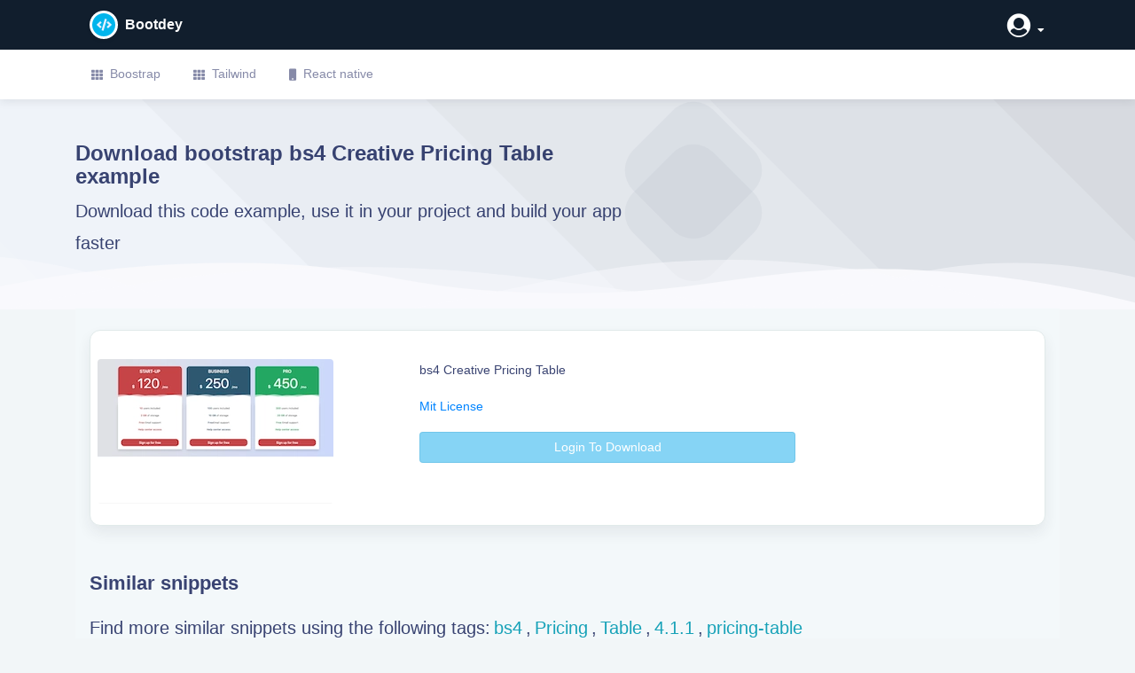

--- FILE ---
content_type: text/html; charset=UTF-8
request_url: https://www.bootdey.com/snippets/download/bs4-Creative-Pricing-Table
body_size: 4095
content:
<!DOCTYPE html><html
lang="en"><head
itemscope itemtype="http://schema.org/WebSite"><meta
charset="utf-8"><meta
name="viewport" content="width=device-width, initial-scale=1, shrink-to-fit=no"><meta
http-equiv="Content-Type" content="text/html; charset=UTF-8"><meta
content="width=device-width, initial-scale=1.0, maximum-scale=1.0, user-scalable=0" name="viewport"><title
itemprop="name">Download bootstrap html snippet bs4 Creative Pricing Table</title><meta
name="description" itemprop="description" content="Download bootstrap html snippet. bs4 Creative Pricing Table. Use the html, css and js code for save time and build your app faster and responsive"><meta
name="keywords" content="html, css, javascript, themes, templates, code snippets, ui examples, react js, react-native, plagraounds, cards, front-end, profile, invoice, back-end, web-designers, web-developers"><link
itemprop="sameAs" href="https://www.facebook.com/bootdey"><link
itemprop="sameAs" href="https://x.com/bootdey"><link
rel="shortcut icon" type="image/x-icon" href="/img/bootdey_favicon.ico"><link
rel="apple-touch-icon" sizes="135x140" href="/img/bootdey_135x140.png"><link
rel="apple-touch-icon" sizes="76x76" href="/img/bootdey_76x76.png"><meta
property="x:account_id" content="2433978487" /><meta
name="x:card" content="summary"><meta
name="x:card" content="summary_large_image"><meta
name="x:site" content="@bootdey"><meta
name="x:creator" content="@bootdey"><meta
name="x:title" content="Download bootstrap html snippet bs4 Creative Pricing Table"><meta
name="x:description" content="Download bootstrap html snippet. bs4 Creative Pricing Table. Use the html, css and js code for save time and build your app faster and responsive"><meta
name="x:image" content="https://www.bootdey.com/files/SnippetsImages/bootstrap-snippets-925.png"><meta
name="x:url" content="https://www.bootdey.com/snippets/download/bs4-Creative-Pricing-Table"><meta
property="og:title" content="Download bootstrap html snippet bs4 Creative Pricing Table"><meta
property="og:url" content="https://www.bootdey.com/snippets/download/bs4-Creative-Pricing-Table"><meta
property="og:image" itemprop="image" content="https://www.bootdey.com/files/SnippetsImages/bootstrap-snippets-925.png"><meta
property="og:description" content="Download bootstrap html snippet. bs4 Creative Pricing Table. Use the html, css and js code for save time and build your app faster and responsive"><meta
name="msvalidate.01" content="23285BE3183727A550D31CAE95A790AB" /><link
rel="canonical" href="https://www.bootdey.com/snippets/download/bs4-Creative-Pricing-Table" /><link
href="/cache-css/cache-1700276789-a719277bc29a3e55a8391bdcf78564f0.css" rel="stylesheet" type="text/css" ></head><body
class="layout-horizontal "><div
class="page-wrapper" id="page-wrapper"> <main
class="content"> <header
class="navbar page-header darkHeader border0 navbar-expand-lg"><div
class="container"> <a
class="navbar-brand d-inline-flex align-items-center" href="/"> <i
class="fas fa-code d-inline-flex mr-2 avatar32 bg-info-dark shadow-sm text-primary-light rounded-circle align-items-center justify-content-center fs-1x logo-icon"></i> <span
class="text-white fs-1x font700">Bootdey</span> </a><ul
class="nav flex-row order-lg-2 ml-auto nav-icons"><li
class="nav-item dropdown user-dropdown align-items-center"> <a
class="nav-link text-white" href="#" id="dropdown-user" role="button" data-toggle="dropdown"> <span
class="ml-2 h-lg-down dropdown-toggle"> <i
class="fa fa-user-circle fa-2x"></i> </span> </a><div
class="dropdown-menu dropdown-menu-right" aria-labelledby="dropdown-user"> <a
class="dropdown-item" href="https://www.bootdey.com/login"><i
class="icon-User"></i>Login</a> <a
class="dropdown-item" href="https://www.bootdey.com/sign-up"><i
class="icon-Newspaper"></i> Sign Up</a></div></li></ul></div> </header><nav
class="navbar navbar-expand-lg navbar-light navbar-horizontal bg-white"><div
class="container"> <button
class="navbar-toggler" type="button" data-toggle="collapse" data-target="#navbarBootdey" aria-controls="navbarBootdey" aria-expanded="false" aria-label="Toggle navigation"> <span
class="navbar-toggler-icon"></span> </button><div
class="collapse navbar-collapse" id="navbarBootdey"><ul
class="navbar-nav mr-auto"><li
class="nav-item"> <a
class="nav-link" href="https://www.bootdey.com/bootstrap-snippets"> <i
class="fa fa-th"></i>Boostrap </a></li><li
class="nav-item"> <a
class="nav-link" href="https://www.bootdey.com/tailwind-components"> <i
class="fa fa-th"></i>Tailwind </a></li><li
class="nav-item"> <a
class="nav-link" target="__blank" href="https://www.rnexamples.com/"> <i
class="fa fa-mobile"></i>React native </a></li></ul></div></div> </nav><div
class="content-header"><div
class="container"><div
class="row mb-2"><div
class="col-lg-7 col-md-7 col-sm-12"><h1 class="fs24 page-header-title">Download bootstrap bs4 Creative Pricing Table example</h1><p
class="m-0 mb-3 fs16 page-header-desc fs20">Download this code example, use it in your project and build your app faster</p></div><div
class="col-lg-5 col-md-5 col-sm-12 mb-1"><div
class="img-boxes"><div
class="carbon-horizontal adbanner ad-banner ad-zone ad-space ad-unit textads banner-ads banner_ads" id="ads-check"> <script async type="text/javascript" src="//cdn.carbonads.com/carbon.js?serve=CKYILKJI&placement=bootdeycom" id="_carbonads_js"></script> </div></div></div></div></div> <svg
style="pointer-events: none" class="wave" width="100%" height="70px" preserveAspectRatio="none" xmlns="http://www.w3.org/2000/svg" xmlns:xlink="http://www.w3.org/1999/xlink" viewBox="0 0 1920 75"> <defs><style>.a {fill: none;}.b {clip-path: url(#a);}.c, .d {fill: #f9f9fc;}.d {opacity: 0.5;isolation: isolate;}</style><clipPath
id="a"> <rect
class="a" width="1920" height="75"></rect> </clipPath> </defs> <g
class="b"> <path
class="c" d="M1963,327H-105V65A2647.49,2647.49,0,0,1,431,19c217.7,3.5,239.6,30.8,470,36,297.3,6.7,367.5-36.2,642-28a2511.41,2511.41,0,0,1,420,48"></path> </g> <g
class="b"> <path
class="d" d="M-127,404H1963V44c-140.1-28-343.3-46.7-566,22-75.5,23.3-118.5,45.9-162,64-48.6,20.2-404.7,128-784,0C355.2,97.7,341.6,78.3,235,50,86.6,10.6-41.8,6.9-127,10"></path> </g> <g
class="b"> <path
class="d" d="M1979,462-155,446V106C251.8,20.2,576.6,15.9,805,30c167.4,10.3,322.3,32.9,680,56,207,13.4,378,20.3,494,24"></path> </g> <g
class="b"> <path
class="d" d="M1998,484H-243V100c445.8,26.8,794.2-4.1,1035-39,141-20.4,231.1-40.1,378-45,349.6-11.6,636.7,73.8,828,150"></path> </g> </svg></div><div
class="page-content d-flex flex pl-0 pr-0"><div
class="container"><div
class="flex d-flex bg-light"><div
class="d-flex flex flex-column"><div
class="flex"><div
class="p-3 pt-0 pb-0"><div
class="row"><div
class="col-xl-12 col-lg-12 col-md-12 d-flex flex-column pb-3"><div
class="row"><div
class="col-xl-12 col-lg-12 col-md-12 mt-4 pb-3"><div
class="iCard  iCard-shadow border1 p-2 rounded bg-white h-100"><div
class="row"><div
class="col-xl-4 col-lg-4 col-md-4 col-sm-12 mt-4 pb-3"> <a
href="https://www.bootdey.com/snippets/view/bs4-Creative-Pricing-Table"> <picture> <source
srcset="/files/SnippetsImagesWebp/bootstrap-snippets-925.webp" type="image/webp"> <img
src="https://www.bootdey.com/files/SnippetsImages/bootstrap-snippets-925.png" alt="Bootstrap example and template. bs4 Creative Pricing Table" title="Bootstrap example and template. bs4 Creative Pricing Table" class="img-fluid rounded" /> </picture> </a></div><div
class="col-xl-5 col-lg-5 col-md-5 col-sm-12 mt-4 pb-3"><form
action="/login" id="ReviewLoginForm" method="post" accept-charset="utf-8"><div
style="display:none;"><input
type="hidden" name="_method" value="POST"/></div><div
class="form-group"><p> bs4 Creative Pricing Table</p></div><div
class="form-group"> <a
href="/license" class="text-primary">Mit License</a></div><div
class="form-group"> <a
href="https://www.bootdey.com/users/login" class="btn btn-info btn-block"> Login to download </a></div></form></div></div></div></div></div><div
class="row"><div
class="col-xl-12 col-lg-12 col-md-12 mt-4 pb-3"><div
class="row"><div
class="col-sm-12 col-md-12"><h2 id="similar-snippets" class="fs22 mb-3 mt-2"> Similar snippets</h2></div></div><div
class="row"><div
class="col-xl-12 col-lg-12 col-md-12 col-sm-12"><p
class="text-related-snippets fs20"> Find more similar snippets using the following tags:<a
href="https://www.bootdey.com/snippets/tagged/bs4" style="margin:4px;">bs4</a>,<a
href="https://www.bootdey.com/snippets/tagged/Pricing" style="margin:4px;">Pricing</a>,<a
href="https://www.bootdey.com/snippets/tagged/Table" style="margin:4px;">Table</a>,<a
href="https://www.bootdey.com/snippets/tagged/4.1.1" style="margin:4px;">4.1.1</a>,<a
href="https://www.bootdey.com/snippets/tagged/pricing-table" style="margin:4px;">pricing-table</a></p></div></div><div
class="row"><div
class="col-xl-3 col-lg-6 col-md-6 col-sm-6 mb-30"><div
class="iCard iCard-shadow border1 p-2 rounded bg-white h-100 text-center"> <a
href="https://www.bootdey.com/snippets/view/Wishlist-profile" class="text-center"> <picture> <source
srcset="/files/SnippetsImagesWebp/bootstrap-snippets-1030.webp" type="image/webp"> <img
src="https://www.bootdey.com/files/SnippetsImages/bootstrap-snippets-1030.png" width="266" height="206" alt="Bootstrap example and template. Wishlist profile" title="Bootstrap example and template. Wishlist profile" class="img-fluid rounded" /> </picture> </a><div
class="iCard-content p-1 pt-15 pb-15"><p
class="fs14 text-dark font400 mb-5 text-capitalize"> Wishlist profile</p><div
class="pt-15 b-t text-right"><div
class="row align-items-center"><div
class="col-12"> <a
href="https://www.bootdey.com/snippets/view/Wishlist-profile" class="btn btn-gradient-light btn-icon btn-icon-right btn-sm"> <i
class="fa fa-arrow-right"></i> View </a></div></div></div></div></div></div><div
class="col-xl-3 col-lg-6 col-md-6 col-sm-6 mb-30"><div
class="iCard iCard-shadow border1 p-2 rounded bg-white h-100 text-center"> <a
href="https://www.bootdey.com/snippets/view/pricing-section" class="text-center"> <picture> <source
srcset="/files/SnippetsImagesWebp/bootstrap-snippets-1131.webp" type="image/webp"> <img
src="https://www.bootdey.com/files/SnippetsImages/bootstrap-snippets-1131.png" width="266" height="190" alt="Bootstrap example and template. pricing section" title="Bootstrap example and template. pricing section" class="img-fluid rounded" /> </picture> </a><div
class="iCard-content p-1 pt-15 pb-15"><p
class="fs14 text-dark font400 mb-5 text-capitalize"> pricing section</p><div
class="pt-15 b-t text-right"><div
class="row align-items-center"><div
class="col-12"> <a
href="https://www.bootdey.com/snippets/view/pricing-section" class="btn btn-gradient-light btn-icon btn-icon-right btn-sm"> <i
class="fa fa-arrow-right"></i> View </a></div></div></div></div></div></div><div
class="col-xl-3 col-lg-6 col-md-6 col-sm-6 mb-30"><div
class="iCard iCard-shadow border1 p-2 rounded bg-white h-100 text-center"> <a
href="https://www.bootdey.com/snippets/view/bs4-Horizontal-timeline" class="text-center"> <picture> <source
srcset="/files/SnippetsImagesWebp/bootstrap-snippets-896.webp" type="image/webp"> <img
src="https://www.bootdey.com/files/SnippetsImages/bootstrap-snippets-896.png" width="266" height="193" alt="Bootstrap example and template. bs4 Horizontal timeline" title="Bootstrap example and template. bs4 Horizontal timeline" class="img-fluid rounded" /> </picture> </a><div
class="iCard-content p-1 pt-15 pb-15"><p
class="fs14 text-dark font400 mb-5 text-capitalize"> bs4 Horizontal timeline</p><div
class="pt-15 b-t text-right"><div
class="row align-items-center"><div
class="col-12"> <a
href="https://www.bootdey.com/snippets/view/bs4-Horizontal-timeline" class="btn btn-gradient-light btn-icon btn-icon-right btn-sm"> <i
class="fa fa-arrow-right"></i> View </a></div></div></div></div></div></div><div
class="col-xl-3 col-lg-6 col-md-6 col-sm-6 mb-30"><div
class="iCard iCard-shadow border1 p-2 rounded bg-white h-100 text-center"> <a
href="https://www.bootdey.com/snippets/view/Social-Profile-widget-with-photos" class="text-center"> <picture> <source
srcset="/files/SnippetsImagesWebp/bootstrap-snippets-1076.webp" type="image/webp"> <img
src="https://www.bootdey.com/files/SnippetsImages/bootstrap-snippets-1076.png" width="266" height="214" alt="Bootstrap example and template. Social Profile widget with photos" title="Bootstrap example and template. Social Profile widget with photos" class="img-fluid rounded" /> </picture> </a><div
class="iCard-content p-1 pt-15 pb-15"><p
class="fs14 text-dark font400 mb-5 text-capitalize"> Social Profile widget with photos</p><div
class="pt-15 b-t text-right"><div
class="row align-items-center"><div
class="col-12"> <a
href="https://www.bootdey.com/snippets/view/Social-Profile-widget-with-photos" class="btn btn-gradient-light btn-icon btn-icon-right btn-sm"> <i
class="fa fa-arrow-right"></i> View </a></div></div></div></div></div></div></div></div></div><div
class="row"><div
class="col-xl-12 col-lg-12 col-md-12 mt-4 pb-3"><div
class="row"><div
class="col-sm-12 col-md-12"><h2 id="trending-snippets" class="fs22 mb-3 mt-2"> Trending now</h2></div></div><div
class="row"><div
class="col-xl-3 col-lg-6 col-md-6 col-sm-6 mb-30"><div
class="iCard iCard-shadow border1 p-2 rounded bg-white h-100 text-center"> <a
href="https://www.bootdey.com/snippets/view/bs5-dark-footer" class="text-center"> <picture> <source
srcset="/files/SnippetsImagesWebp/bootstrap-snippets-1284.webp" type="image/webp"> <img
src="https://www.bootdey.com/files/SnippetsImages/bootstrap-snippets-1284.png" width="266" height="189" alt="Bootstrap example and template. bs5 dark footer" title="Bootstrap example and template. bs5 dark footer" class="img-fluid rounded" /> </picture> </a><div
class="iCard-content p-1 pt-15 pb-15"><p
class="fs14 text-dark font400 mb-5 text-capitalize"> bs5 dark footer</p><div
class="pt-15 b-t text-right"><div
class="row align-items-center"><div
class="col-12"> <a
href="https://www.bootdey.com/snippets/view/bs5-dark-footer" class="btn btn-gradient-light btn-icon btn-icon-right btn-sm"> <i
class="fa fa-arrow-right"></i> View </a></div></div></div></div></div></div><div
class="col-xl-3 col-lg-6 col-md-6 col-sm-6 mb-30"><div
class="iCard iCard-shadow border1 p-2 rounded bg-white h-100 text-center"> <a
href="https://www.bootdey.com/snippets/view/simple-horizontal-timeline" class="text-center"> <picture> <source
srcset="/files/SnippetsImagesWebp/bootstrap-snippets-1099.webp" type="image/webp"> <img
src="https://www.bootdey.com/files/SnippetsImages/bootstrap-snippets-1099.png" width="266" height="179" alt="Bootstrap example and template. simple horizontal timeline" title="Bootstrap example and template. simple horizontal timeline" class="img-fluid rounded" /> </picture> </a><div
class="iCard-content p-1 pt-15 pb-15"><p
class="fs14 text-dark font400 mb-5 text-capitalize"> simple horizontal timeline</p><div
class="pt-15 b-t text-right"><div
class="row align-items-center"><div
class="col-12"> <a
href="https://www.bootdey.com/snippets/view/simple-horizontal-timeline" class="btn btn-gradient-light btn-icon btn-icon-right btn-sm"> <i
class="fa fa-arrow-right"></i> View </a></div></div></div></div></div></div><div
class="col-xl-3 col-lg-6 col-md-6 col-sm-6 mb-30"><div
class="iCard iCard-shadow border1 p-2 rounded bg-white h-100 text-center"> <a
href="https://www.bootdey.com/snippets/view/Dashboard-Statistics-Overview" class="text-center"> <picture> <source
srcset="/files/SnippetsImagesWebp/bootstrap-snippets-123.webp" type="image/webp"> <img
src="https://www.bootdey.com/files/SnippetsImages/bootstrap-snippets-123.png" width="266" height="192" alt="Bootstrap example and template. Dashboard Statistics Overview" title="Bootstrap example and template. Dashboard Statistics Overview" class="img-fluid rounded" /> </picture> </a><div
class="iCard-content p-1 pt-15 pb-15"><p
class="fs14 text-dark font400 mb-5 text-capitalize"> Dashboard Statistics Overview</p><div
class="pt-15 b-t text-right"><div
class="row align-items-center"><div
class="col-12"> <a
href="https://www.bootdey.com/snippets/view/Dashboard-Statistics-Overview" class="btn btn-gradient-light btn-icon btn-icon-right btn-sm"> <i
class="fa fa-arrow-right"></i> View </a></div></div></div></div></div></div><div
class="col-xl-3 col-lg-6 col-md-6 col-sm-6 mb-30"><div
class="iCard iCard-shadow border1 p-2 rounded bg-white h-100 text-center"> <a
href="https://www.bootdey.com/snippets/view/timeline-steps" class="text-center"> <picture> <source
srcset="/files/SnippetsImagesWebp/bootstrap-snippets-1265.webp" type="image/webp"> <img
src="https://www.bootdey.com/files/SnippetsImages/bootstrap-snippets-1265.png" width="266" height="210" alt="Bootstrap example and template. timeline steps" title="Bootstrap example and template. timeline steps" class="img-fluid rounded" /> </picture> </a><div
class="iCard-content p-1 pt-15 pb-15"><p
class="fs14 text-dark font400 mb-5 text-capitalize"> timeline steps</p><div
class="pt-15 b-t text-right"><div
class="row align-items-center"><div
class="col-12"> <a
href="https://www.bootdey.com/snippets/view/timeline-steps" class="btn btn-gradient-light btn-icon btn-icon-right btn-sm"> <i
class="fa fa-arrow-right"></i> View </a></div></div></div></div></div></div></div></div></div></div></div></div></div></div></div></div></div> <footer
class="content-footer  d-flex p-3 align-items-center bg-light b-t"><div
class="d-flex container"><div
class="d-flex flex ml-auto col-8"><div> <a
href="https://www.bootdey.com/license" class="d-inline-flex pl-0 pr-2 b-r"> License </a> <a
href="https://www.bootdey.com/privacy" class="d-inline-flex pl-2 pr-2 b-r"> Privacy policy </a> <a
href="https://www.bootdey.com/about" class="d-inline-flex pl-2 pr-2 "> About </a> <a
href="https://www.bootdey.com/advertise-here" class="d-inline-flex pl-2 pr-2 "> Advertise here </a> <a
href="https://www.biexam.com/en" class="d-inline-flex pl-2 pr-2 "> Biexam </a> <a
href="https://x.com/bootdey" target="__blank" class="d-inline-flex pl-2 pr-2 "> <span
class="btn btn-info btn-sm"> X </span> </a> <a
href="https://www.facebook.com/bootdey" target="__blank" class="d-inline-flex pl-2 pr-2 "> <span
class="btn btn-primary btn-sm"> Facebook </span> </a></div></div><div
class="d-flex flex mr-auto col-4 justify-content-end"><div
class="text-muted">Copyright &copy; 2026. Bootdey</div></div></div> </footer> </main></div> <script src="/cache-js/cache-1708120890-9e98432e471fc8d1525e6ad7e726e7db.js" type="text/javascript"></script><script type="text/javascript" src="/js/analyse.js"></script> <script async src="https://www.googletagmanager.com/gtag/js?id=G-F1RTS0P1CD"></script> <script>window.dataLayer = window.dataLayer || [];
        function gtag(){dataLayer.push(arguments);}
        gtag('js', new Date());

        gtag('config', 'G-F1RTS0P1CD');</script> <script defer src="https://static.cloudflareinsights.com/beacon.min.js/vcd15cbe7772f49c399c6a5babf22c1241717689176015" integrity="sha512-ZpsOmlRQV6y907TI0dKBHq9Md29nnaEIPlkf84rnaERnq6zvWvPUqr2ft8M1aS28oN72PdrCzSjY4U6VaAw1EQ==" data-cf-beacon='{"version":"2024.11.0","token":"0982648f21b7499c83a555a3f57e966f","r":1,"server_timing":{"name":{"cfCacheStatus":true,"cfEdge":true,"cfExtPri":true,"cfL4":true,"cfOrigin":true,"cfSpeedBrain":true},"location_startswith":null}}' crossorigin="anonymous"></script>
</body></html>

--- FILE ---
content_type: application/javascript
request_url: https://www.bootdey.com/js/analyse.js
body_size: -252
content:
// Certain ad blockers (uBlock, Ghostery) will block any files named anaylse.js
// ubBlock will overwrite certain global variables, so we need to ensure ours is unique.
window.showMeTheAds = true;
